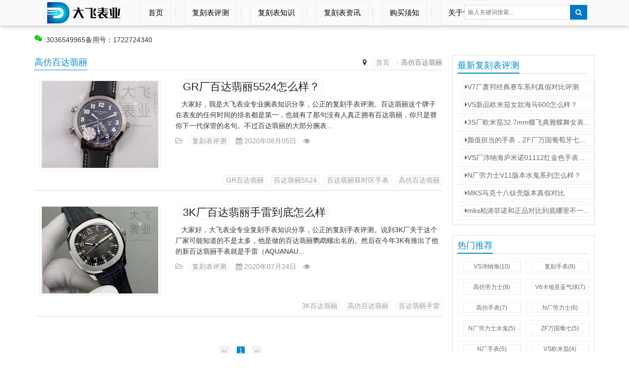

--- FILE ---
content_type: text/html; charset=utf-8
request_url: https://www.dafeibiaoye.com/tags-453.html
body_size: 7211
content:

<!doctype html>
<html mip>
<head>
	<meta charset="utf-8" />
	<meta name="bloghost" content="https://www.dafeibiaoye.com/">
	<meta name="renderer" content="webkit" />
	<meta name="viewport" content="width=device-width,initial-scale=1" />
	<link rel="stylesheet" type="text/css" href="https://c.mipcdn.com/static/v1/mip.css">
	<link rel="stylesheet" type="text/css" href="https://www.dafeibiaoye.com/zb_users/theme/qkwise/style/style.css">
    <style mip-custom>
	.s97e119{margin: 0px; padding: 0px; box-sizing: border-box; color: #333333; font-family: 微软雅黑, "Microsoft YaHei"; background-color: #FFFFFF; font-size: 18px;}.sea752d{margin: 0px; padding: 0px; box-sizing: border-box; color: rgb(0, 136, 204); background-color: rgb(255, 255, 255); font-family: 微软雅黑, "Microsoft YaHei"; white-space: normal; font-size: 18px;}.s6947a8{margin: 0px; padding: 0px; box-sizing: border-box;}.s05d8b3{margin: 0px; padding: 0px; box-sizing: border-box; text-decoration-line: none; color: rgb(0, 136, 204); background-color: rgb(255, 255, 255); font-family: "lucida Grande", Verdana, "Microsoft YaHei", sans-serif; font-size: 16px; white-space: normal;}.s12175e{margin: 0px; padding: 0px; box-sizing: border-box; font-size: 18px; color: #333333; font-family: "lucida Grande", Verdana, "Microsoft YaHei", sans-serif; background-color: #FFFFFF;}.s2a23d4{margin: 0px; padding: 0px; box-sizing: border-box; font-family: 微软雅黑, "Microsoft YaHei";}.s9edf27{margin: 0px; padding: 0px; box-sizing: border-box; font-family: 微软雅黑, "Microsoft YaHei"; color: #666666; text-align: justify;}.s693030{margin: 0px; padding: 0px; box-sizing: border-box; color: rgb(0, 136, 204); background-color: rgb(255, 255, 255); border: 0px; outline: 0px; font-family: "lucida Grande", Verdana, "Microsoft YaHei", sans-serif; text-indent: 33px; text-align: justify; white-space: normal; font-size: 18px;}.sd41d8c{}.s768e1f{font-size: 18px;}.sd125d1{color: #666666; font-family: 微软雅黑, "Microsoft YaHei"; text-align: justify; background-color: #FFFFFF; font-size: 18px;}.s422864{margin-top: 1em; margin-bottom: 1em; padding: 0px; overflow-wrap: break-word; text-align: justify; line- color: rgb(93, 93, 93); font-family: helvetica, Arial, "Hiragino Sans GB", "Microsoft YaHei", simsun; font-size: 16px; white-space: normal; background-color: rgb(255, 255, 255);}.s28b2ac{margin: 0px; padding: 0px;}.s70fd2b{margin-top: 0px; margin-bottom: 25px; padding: 0px; text-align: justify; line- font-family: helvetica, Arial, "Hiragino Sans GB", "Microsoft YaHei", simsun; white-space: normal; background: rgb(255, 255, 255); box-sizing: border-box; border: 0px; outline: 0px; font-size: 16.5px; vertical-align: baseline; overflow-wrap: break-word; text-indent: 2em; color: rgb(68, 68, 68);}.s5d0562{margin: 0px; padding: 0px; color: rgb(0, 136, 204); text-decoration-line: none; border: 0px; outline: 0px; box-sizing: border-box; font-family: 微软雅黑, "Microsoft YaHei";}.s0b5dec{text-indent: 2em;}		
		.mip-carousle-subtitle{display:none;}
		
			
	</style>
    <link rel="shortcut icon" href="https://www.dafeibiaoye.com/zb_users/upload/2019/07/201907241563960119777473.ico" type="image/x-icon" />
    	<title>高仿百达翡丽_大飞表业</title>
	<meta name="keywords" content="高仿百达翡丽" />
        <link rel="canonical" href="https://www.dafeibiaoye.com/tags-453.html"/>
        	
	
</head><body class="tag">

<header id="header" class="header header-1 navbar-default" >
    <div class="container clearfix header-1-logo">
   <div class="logods pull-left logo-wrap">
                <h2 class="logo"><a href="https://www.dafeibiaoye.com/"><mip-img src=" https://www.dafeibiaoye.com/zb_users/upload/2019/07/201907241563960832173796.png" alt="大飞表业"></mip-img></a></h2>
            </div>
	
    


    
    <button class="navbar-toggle collapsed" on="tap:my-lightbox2.toggle" id="btn-open" role="button" tabindex="0">
        <span class="sr-only">导航</span><span class="icon-bar"></span><span class="icon-bar"></span><span class="icon-bar"></span>
    </button>
    
    
    
    </div>
<mip-semi-fixed  fixedClassNames="fixedStyle" >
    <div mip-semi-fixed-container class="absoluteStyle" >
        

    <div class="header-menu"><div class="container clearfix" >
      <nav class="collapse navbar-collapse navbar-menu ">
	  
	    <div class="item-0 col-md-2 col-xs-6">
		 <div class="logo2"><a href="https://www.dafeibiaoye.com/"><mip-img src=" https://www.dafeibiaoye.com/zb_users/upload/2019/07/201907241563960832173796.png" alt="大飞表业"></mip-img></a></div>
		</div>
	  
	  
	    <div class="item-0 col-md-10 col-xs-6">
        <ul class="nav navbar-nav">
            <li class="dropdown">
    <a href="https://www.dafeibiaoye.com/">首页</a>
    <ul class="dropdown-menu">
    </ul>
<li class="dropdown">
   <a href="https://www.dafeibiaoye.com/category-3.html">复刻表评测</a>
<ul class="dropdown-menu">
        <li><a href="https://www.dafeibiaoye.com/category-26.html">N厂复刻表</a></li>
        <li><a href="https://www.dafeibiaoye.com/category-29.html">V6厂复刻表</a></li>
       <li><a href="https://www.dafeibiaoye.com/category-27.html">VS厂复刻表</a></li>
       <li><a href="https://www.dafeibiaoye.com/category-28.html">MKS厂复刻表</a></li>
       <li><a href="https://www.dafeibiaoye.com/category-25.html">JF厂复刻表</a></li>
        <li><a href="https://www.dafeibiaoye.com/category-24.html">AR厂复刻表</a></li>
         <li><a href="https://www.dafeibiaoye.com/category-30.html">ZF厂复刻表</a></li>
         <li><a href="https://www.dafeibiaoye.com/category-31.html">GF厂复刻表</a></li>
         <li><a href="https://www.dafeibiaoye.com/category-32.html">XF厂复刻表</a></li>
    </ul>
</li>
<li><a href="https://www.dafeibiaoye.com/category-6.html">复刻表知识</a></li>
<li><a href="https://www.dafeibiaoye.com/category-17.html">复刻表资讯</a></li>
<li><a href="https://www.dafeibiaoye.com/4.html">购买须知</a></li>
<li id="navbar-page-49"><a href="https://www.dafeibiaoye.com/49.html">关于售后</a></li>
        </ul>
		        <div class="navbar-action pull-right"><div class="search-index"> <span class="search-icon" ><i class="fa fa-search"></i></span>
        <mip-form class="search-form" url="https://www.dafeibiaoye.com/search.php" method="get" role="search" > 
        <input type="text" class="keyword" name="q" placeholder="输入关键词搜索..." value=""> 
        <input type="submit" class="submit" value="">
        </mip-form>
        </div></div> 
		
		</div>
		
		
		 
      </nav>   
    </div></div>
    
    </div>
</mip-semi-fixed>
    
    <div class="header-menu"><div class="container clearfix">    
    <mip-lightbox id="my-lightbox2" layout="nodisplay" class="mip-hidden" content-scroll><div class="lightbox">
        <span on="tap:my-lightbox2.toggle" class="lightbox-close">X</span>
		
		
        <nav class="navbar-menu">
        <ul class="nav navbar-nav">
            <li class="dropdown">
    <a href="https://www.dafeibiaoye.com/">首页</a>
    <ul class="dropdown-menu">
    </ul>
<li class="dropdown">
   <a href="https://www.dafeibiaoye.com/category-3.html">复刻表评测</a>
<ul class="dropdown-menu">
        <li><a href="https://www.dafeibiaoye.com/category-26.html">N厂复刻表</a></li>
        <li><a href="https://www.dafeibiaoye.com/category-29.html">V6厂复刻表</a></li>
       <li><a href="https://www.dafeibiaoye.com/category-27.html">VS厂复刻表</a></li>
       <li><a href="https://www.dafeibiaoye.com/category-28.html">MKS厂复刻表</a></li>
       <li><a href="https://www.dafeibiaoye.com/category-25.html">JF厂复刻表</a></li>
        <li><a href="https://www.dafeibiaoye.com/category-24.html">AR厂复刻表</a></li>
         <li><a href="https://www.dafeibiaoye.com/category-30.html">ZF厂复刻表</a></li>
         <li><a href="https://www.dafeibiaoye.com/category-31.html">GF厂复刻表</a></li>
         <li><a href="https://www.dafeibiaoye.com/category-32.html">XF厂复刻表</a></li>
    </ul>
</li>
<li><a href="https://www.dafeibiaoye.com/category-6.html">复刻表知识</a></li>
<li><a href="https://www.dafeibiaoye.com/category-17.html">复刻表资讯</a></li>
<li><a href="https://www.dafeibiaoye.com/4.html">购买须知</a></li>
<li id="navbar-page-49"><a href="https://www.dafeibiaoye.com/49.html">关于售后</a></li>
        </ul>
        <div class="navbar-action pull-right"><div class="search-index"> <span class="search-icon" ><i class="fa fa-search"></i></span><mip-form class="search-form" url="https://www.dafeibiaoye.com/search.php" method="get" role="search"> <input type="text" class="keyword" name="q" placeholder="输入关键词搜索..." value=""> <input type="submit" class="submit" value=""></mip-form></div></div> 
    </nav>
        </div>
    </mip-lightbox>
    
    </div></div>



</header>
<div id="wrap" class="adone adds">
<section class="container" >
<svg t="1564035105085" class="icon" viewBox="0 0 1024 1024" version="1.1" xmlns="http://www.w3.org/2000/svg" p-id="4213" width="16" height="16"><path d="M1010.8 628c0-141.2-141.3-256.2-299.9-256.2-168 0-300.3 115.1-300.3 256.2 0 141.4 132.3 256.2 300.3 256.2 35.2 0 70.7-8.9 106-17.7l96.8 53-26.6-88.2c70.9-53.2 123.7-123.7 123.7-203.3zM618 588.8c-22.1 0-40-17.9-40-40s17.9-40 40-40 40 17.9 40 40c0 22-17.9 40-40 40z m194.3-0.3c-22.1 0-40-17.9-40-40s17.9-40 40-40 40 17.9 40 40-17.9 40-40 40z" fill="#00C800" p-id="4214"></path><path d="M366.3 106.9c-194.1 0-353.1 132.3-353.1 300.3 0 97 52.9 176.6 141.3 238.4l-35.3 106.2 123.4-61.9c44.2 8.7 79.6 17.7 123.7 17.7 11.1 0 22.1-0.5 33-1.4-6.9-23.6-10.9-48.3-10.9-74 0-154.3 132.5-279.5 300.2-279.5 11.5 0 22.8 0.8 34 2.1C692 212.6 539.9 106.9 366.3 106.9zM247.7 349.2c-26.5 0-48-21.5-48-48s21.5-48 48-48 48 21.5 48 48-21.5 48-48 48z m246.6 0c-26.5 0-48-21.5-48-48s21.5-48 48-48 48 21.5 48 48-21.5 48-48 48z" fill="#00C800" p-id="4215"></path></svg>
:3036549965备用号：1722724340</section>
</div>
<div id="wrap" class="qkhearwap">
    
  

    <div class="nsetop container wrap">
    <div class="main">
        
    <div class="page-title clearfix">
    <ol class="breadcrumb">
        <li class="home"><i class="fa fa-map-marker"></i> <a data-type="mip" data-title="大飞表业" href="https://www.dafeibiaoye.com/">首页</a></li>
        <li class="active">高仿百达翡丽</li>
    </ol>
    <h1 class="title pull-left"><span>高仿百达翡丽</span>
    </h1>
    </div>        
    <section class="post-list clearfix">    
            
        

<article class="post-item clearfix">
    <div class="row">
    <div class="col-md-4"><a data-type="mip" data-title="GR厂百达翡丽5524怎么样？" class="thumbnail" href="https://www.dafeibiaoye.com/post/166.html"><div class="cimgs"> <mip-img src="https://df-1258977029.cos.ap-chengdu.myqcloud.com/upload/2020/08/202008053834_2871.jpg" class="cover" alt="GR厂百达翡丽5524怎么样？"></mip-img></div></a></div>
    <div class="col-md-8"> 
    <header class="article-title">
	   <h2 class="entry-title"> <a data-type="mip" data-title="GR厂百达翡丽5524怎么样？" href="https://www.dafeibiaoye.com/post/166.html">GR厂百达翡丽5524怎么样？</a></h2>
	   
	</header>
    <div class="entry-excerpt"><p>&nbsp; &nbsp;大家好，我是大飞表业专业腕表知识分享，公正的复刻手表评测。百达翡丽这个牌子在表友的任何时间的排名都是第一，也就有了那句没有人真正拥有百达翡丽，你只是替你下一代保管的名句。不过百达翡丽的大部分腕表...</p></div>
	   <div class="entry-meta"> 
	      <span><i class="fa fa-folder-open-o"></i> <a data-type="mip" data-title="复刻表评测" href="https://www.dafeibiaoye.com/category-3.html">复刻表评测</a></span>
		  <span><i class="fa fa-calendar"></i> 2020年08月05日<i></i></span>
		  <span><i class="fa fa-eye"></i> <mip-zblogphp-article-viewnum post-id="166" default="1536" update="0" ></mip-zblogphp-article-viewnum></span>
		</div>
    </div>
    </div>
     <div class="read-more"><span class="tag"><a href="https://www.dafeibiaoye.com/tags-474.html">GR百达翡丽</a><a href="https://www.dafeibiaoye.com/tags-475.html">百达翡丽5524</a><a href="https://www.dafeibiaoye.com/tags-476.html">百达翡丽双时区手表</a><a href="https://www.dafeibiaoye.com/tags-453.html">高仿百达翡丽</a></span></div> 
</article>            

<article class="post-item clearfix">
    <div class="row">
    <div class="col-md-4"><a data-type="mip" data-title="3K厂百达翡丽手雷到底怎么样" class="thumbnail" href="https://www.dafeibiaoye.com/post/157.html"><div class="cimgs"> <mip-img src="https://df-1258977029.cos.ap-chengdu.myqcloud.com/upload/2020/07/202007247021_1016.jpg" class="cover" alt="3K厂百达翡丽手雷到底怎么样"></mip-img></div></a></div>
    <div class="col-md-8"> 
    <header class="article-title">
	   <h2 class="entry-title"> <a data-type="mip" data-title="3K厂百达翡丽手雷到底怎么样" href="https://www.dafeibiaoye.com/post/157.html">3K厂百达翡丽手雷到底怎么样</a></h2>
	   
	</header>
    <div class="entry-excerpt"><p>&nbsp; &nbsp;大家好，大飞表业专业复刻手表知识分享，公正的复刻手表评测。说到3K厂关于这个厂家可能知道的不是太多，他是做的百达翡丽鹦鹉螺出名的。然后在今年3K有推出了他的新百达翡丽手表就是手雷（AQUANAU...</p></div>
	   <div class="entry-meta"> 
	      <span><i class="fa fa-folder-open-o"></i> <a data-type="mip" data-title="复刻表评测" href="https://www.dafeibiaoye.com/category-3.html">复刻表评测</a></span>
		  <span><i class="fa fa-calendar"></i> 2020年07月24日<i></i></span>
		  <span><i class="fa fa-eye"></i> <mip-zblogphp-article-viewnum post-id="157" default="1432" update="0" ></mip-zblogphp-article-viewnum></span>
		</div>
    </div>
    </div>
     <div class="read-more"><span class="tag"><a href="https://www.dafeibiaoye.com/tags-452.html">3K百达翡丽</a><a href="https://www.dafeibiaoye.com/tags-453.html">高仿百达翡丽</a><a href="https://www.dafeibiaoye.com/tags-454.html">百达翡丽手雷</a></span></div> 
</article>                    
    </section>
    
    <div class="pagination clearfix">
<a href="https://www.dafeibiaoye.com/tags-453.html">‹‹</a>
<a href="#" class="current">1</a>
<a href="https://www.dafeibiaoye.com/tags-453.html">››</a>
</div>                    
    </div>
        
<aside class="hidden-xs sidebar" >

		

 
            <div class="widget widgetsd widget_lastest_news">
                <h3 class="widget-title"><span>最新复刻表评测</span></h3>
                <ul>
                     
			 
                                        <li><a data-type="mip" href="https://www.dafeibiaoye.com/post/191.html" data-title="V7厂萧邦经典赛车系列真假对比评测"><i class="fa fa-caret-right"></i>V7厂萧邦经典赛车系列真假对比评测</a></li>
                                        <li><a data-type="mip" href="https://www.dafeibiaoye.com/post/190.html" data-title="VS新品欧米茄女款海马600怎么样？"><i class="fa fa-caret-right"></i>VS新品欧米茄女款海马600怎么样？</a></li>
                                        <li><a data-type="mip" href="https://www.dafeibiaoye.com/post/188.html" data-title="3S厂欧米茄32.7mm蝶飞典雅蝶舞女表对比正品评测"><i class="fa fa-caret-right"></i>3S厂欧米茄32.7mm蝶飞典雅蝶舞女表对比正品评测</a></li>
                                        <li><a data-type="mip" href="https://www.dafeibiaoye.com/post/186.html" data-title="颜值担当的手表，ZF厂万国葡萄牙七日链。"><i class="fa fa-caret-right"></i>颜值担当的手表，ZF厂万国葡萄牙七日链。</a></li>
                                        <li><a data-type="mip" href="https://www.dafeibiaoye.com/post/185.html" data-title="VS厂沛纳海庐米诺01112红金色手表怎么样？"><i class="fa fa-caret-right"></i>VS厂沛纳海庐米诺01112红金色手表怎么样？</a></li>
                                        <li><a data-type="mip" href="https://www.dafeibiaoye.com/post/184.html" data-title="N厂劳力士V11版本水鬼系列怎么样？"><i class="fa fa-caret-right"></i>N厂劳力士V11版本水鬼系列怎么样？</a></li>
                                        <li><a data-type="mip" href="https://www.dafeibiaoye.com/post/183.html" data-title="MKS马克十八钛壳版本真假对比"><i class="fa fa-caret-right"></i>MKS马克十八钛壳版本真假对比</a></li>
                                        <li><a data-type="mip" href="https://www.dafeibiaoye.com/post/182.html" data-title="mks柏涛菲诺和正品对比到底哪里不一样？"><i class="fa fa-caret-right"></i>mks柏涛菲诺和正品对比到底哪里不一样？</a></li>
                      
						    
                </ul>
            </div>
 

            <div class="widget widgetsd qkwidgetprod">
                <h3 class="widget-title"><span>热门推荐</span></h3>
                <ul class="p-list clearfix">
                    
                <li class="col-xs-6 col-md-6 p-item"><div class="p-item-wrap subcate"><h4 class="title"><a data-type="mip" href="https://www.dafeibiaoye.com/tags-77.html" data-title="VS沛纳海">VS沛纳海(10)</a></h4></div></li> 
                    
                <li class="col-xs-6 col-md-6 p-item"><div class="p-item-wrap subcate"><h4 class="title"><a data-type="mip" href="https://www.dafeibiaoye.com/tags-231.html" data-title="复刻手表">复刻手表(9)</a></h4></div></li> 
                    
                <li class="col-xs-6 col-md-6 p-item"><div class="p-item-wrap subcate"><h4 class="title"><a data-type="mip" href="https://www.dafeibiaoye.com/tags-398.html" data-title="高仿劳力士">高仿劳力士(8)</a></h4></div></li> 
                    
                <li class="col-xs-6 col-md-6 p-item"><div class="p-item-wrap subcate"><h4 class="title"><a data-type="mip" href="https://www.dafeibiaoye.com/tags-132.html" data-title="V6卡地亚蓝气球">V6卡地亚蓝气球(7)</a></h4></div></li> 
                    
                <li class="col-xs-6 col-md-6 p-item"><div class="p-item-wrap subcate"><h4 class="title"><a data-type="mip" href="https://www.dafeibiaoye.com/tags-230.html" data-title="高仿手表">高仿手表(7)</a></h4></div></li> 
                    
                <li class="col-xs-6 col-md-6 p-item"><div class="p-item-wrap subcate"><h4 class="title"><a data-type="mip" href="https://www.dafeibiaoye.com/tags-241.html" data-title="N厂劳力士">N厂劳力士(6)</a></h4></div></li> 
                    
                <li class="col-xs-6 col-md-6 p-item"><div class="p-item-wrap subcate"><h4 class="title"><a data-type="mip" href="https://www.dafeibiaoye.com/tags-64.html" data-title="N厂劳力士水鬼">N厂劳力士水鬼(5)</a></h4></div></li> 
                    
                <li class="col-xs-6 col-md-6 p-item"><div class="p-item-wrap subcate"><h4 class="title"><a data-type="mip" href="https://www.dafeibiaoye.com/tags-101.html" data-title="ZF万国葡七">ZF万国葡七(5)</a></h4></div></li> 
                    
                <li class="col-xs-6 col-md-6 p-item"><div class="p-item-wrap subcate"><h4 class="title"><a data-type="mip" href="https://www.dafeibiaoye.com/tags-244.html" data-title="N厂手表">N厂手表(5)</a></h4></div></li> 
                    
                <li class="col-xs-6 col-md-6 p-item"><div class="p-item-wrap subcate"><h4 class="title"><a data-type="mip" href="https://www.dafeibiaoye.com/tags-76.html" data-title="VS欧米茄">VS欧米茄(4)</a></h4></div></li> 
                    
                <li class="col-xs-6 col-md-6 p-item"><div class="p-item-wrap subcate"><h4 class="title"><a data-type="mip" href="https://www.dafeibiaoye.com/tags-96.html" data-title="N劳力士水鬼">N劳力士水鬼(4)</a></h4></div></li> 
                    
                <li class="col-xs-6 col-md-6 p-item"><div class="p-item-wrap subcate"><h4 class="title"><a data-type="mip" href="https://www.dafeibiaoye.com/tags-115.html" data-title="高仿欧米茄">高仿欧米茄(4)</a></h4></div></li> 
                    
                <li class="col-xs-6 col-md-6 p-item"><div class="p-item-wrap subcate"><h4 class="title"><a data-type="mip" href="https://www.dafeibiaoye.com/tags-217.html" data-title="GF百年灵">GF百年灵(4)</a></h4></div></li> 
                    
                <li class="col-xs-6 col-md-6 p-item"><div class="p-item-wrap subcate"><h4 class="title"><a data-type="mip" href="https://www.dafeibiaoye.com/tags-251.html" data-title="N厂绿水鬼">N厂绿水鬼(4)</a></h4></div></li> 
                    
                <li class="col-xs-6 col-md-6 p-item"><div class="p-item-wrap subcate"><h4 class="title"><a data-type="mip" href="https://www.dafeibiaoye.com/tags-74.html" data-title="ZF积家">ZF积家(3)</a></h4></div></li> 
                    
                <li class="col-xs-6 col-md-6 p-item"><div class="p-item-wrap subcate"><h4 class="title"><a data-type="mip" href="https://www.dafeibiaoye.com/tags-90.html" data-title="AR迪通拿">AR迪通拿(3)</a></h4></div></li> 
                    
                <li class="col-xs-6 col-md-6 p-item"><div class="p-item-wrap subcate"><h4 class="title"><a data-type="mip" href="https://www.dafeibiaoye.com/tags-103.html" data-title="ZF万国葡萄牙七日链">ZF万国葡萄牙七日链(3)</a></h4></div></li> 
                    
                <li class="col-xs-6 col-md-6 p-item"><div class="p-item-wrap subcate"><h4 class="title"><a data-type="mip" href="https://www.dafeibiaoye.com/tags-104.html" data-title="ZF万国葡计">ZF万国葡计(3)</a></h4></div></li> 
                    
                <li class="col-xs-6 col-md-6 p-item"><div class="p-item-wrap subcate"><h4 class="title"><a data-type="mip" href="https://www.dafeibiaoye.com/tags-134.html" data-title="AF卡地亚蓝气球">AF卡地亚蓝气球(3)</a></h4></div></li> 
                    
                <li class="col-xs-6 col-md-6 p-item"><div class="p-item-wrap subcate"><h4 class="title"><a data-type="mip" href="https://www.dafeibiaoye.com/tags-157.html" data-title="VS沛纳海自制机芯">VS沛纳海自制机芯(3)</a></h4></div></li> 
                    
                <li class="col-xs-6 col-md-6 p-item"><div class="p-item-wrap subcate"><h4 class="title"><a data-type="mip" href="https://www.dafeibiaoye.com/tags-173.html" data-title="N厂劳力士绿水鬼">N厂劳力士绿水鬼(3)</a></h4></div></li> 
                    
                <li class="col-xs-6 col-md-6 p-item"><div class="p-item-wrap subcate"><h4 class="title"><a data-type="mip" href="https://www.dafeibiaoye.com/tags-189.html" data-title="VS厂沛纳海">VS厂沛纳海(3)</a></h4></div></li> 
                    
                <li class="col-xs-6 col-md-6 p-item"><div class="p-item-wrap subcate"><h4 class="title"><a data-type="mip" href="https://www.dafeibiaoye.com/tags-190.html" data-title="高仿沛纳海手表">高仿沛纳海手表(3)</a></h4></div></li> 
                    
                <li class="col-xs-6 col-md-6 p-item"><div class="p-item-wrap subcate"><h4 class="title"><a data-type="mip" href="https://www.dafeibiaoye.com/tags-218.html" data-title="GF百年灵复仇者">GF百年灵复仇者(3)</a></h4></div></li> 
                    
                <li class="col-xs-6 col-md-6 p-item"><div class="p-item-wrap subcate"><h4 class="title"><a data-type="mip" href="https://www.dafeibiaoye.com/tags-257.html" data-title="N厂劳力士迪通拿">N厂劳力士迪通拿(3)</a></h4></div></li> 
                    
                <li class="col-xs-6 col-md-6 p-item"><div class="p-item-wrap subcate"><h4 class="title"><a data-type="mip" href="https://www.dafeibiaoye.com/tags-302.html" data-title="沛纳海手表">沛纳海手表(3)</a></h4></div></li> 
                    
                <li class="col-xs-6 col-md-6 p-item"><div class="p-item-wrap subcate"><h4 class="title"><a data-type="mip" href="https://www.dafeibiaoye.com/tags-378.html" data-title="N厂迪通拿">N厂迪通拿(3)</a></h4></div></li> 
                    
                <li class="col-xs-6 col-md-6 p-item"><div class="p-item-wrap subcate"><h4 class="title"><a data-type="mip" href="https://www.dafeibiaoye.com/tags-403.html" data-title="高仿沛纳海">高仿沛纳海(3)</a></h4></div></li> 
                    
                <li class="col-xs-6 col-md-6 p-item"><div class="p-item-wrap subcate"><h4 class="title"><a data-type="mip" href="https://www.dafeibiaoye.com/tags-433.html" data-title="高仿七个星期五">高仿七个星期五(3)</a></h4></div></li> 
                    
                <li class="col-xs-6 col-md-6 p-item"><div class="p-item-wrap subcate"><h4 class="title"><a data-type="mip" href="https://www.dafeibiaoye.com/tags-4.html" data-title="机械手表">机械手表(2)</a></h4></div></li> 
                    
                <li class="col-xs-6 col-md-6 p-item"><div class="p-item-wrap subcate"><h4 class="title"><a data-type="mip" href="https://www.dafeibiaoye.com/tags-8.html" data-title="高仿手表机芯">高仿手表机芯(2)</a></h4></div></li> 
                    
                <li class="col-xs-6 col-md-6 p-item"><div class="p-item-wrap subcate"><h4 class="title"><a data-type="mip" href="https://www.dafeibiaoye.com/tags-11.html" data-title="高仿手表质量">高仿手表质量(2)</a></h4></div></li> 
                    
                <li class="col-xs-6 col-md-6 p-item"><div class="p-item-wrap subcate"><h4 class="title"><a data-type="mip" href="https://www.dafeibiaoye.com/tags-12.html" data-title="ZF万国葡萄牙计时">ZF万国葡萄牙计时(2)</a></h4></div></li> 
                    
                <li class="col-xs-6 col-md-6 p-item"><div class="p-item-wrap subcate"><h4 class="title"><a data-type="mip" href="https://www.dafeibiaoye.com/tags-21.html" data-title="VS欧米茄海马300">VS欧米茄海马300(2)</a></h4></div></li> 
                    
                <li class="col-xs-6 col-md-6 p-item"><div class="p-item-wrap subcate"><h4 class="title"><a data-type="mip" href="https://www.dafeibiaoye.com/tags-32.html" data-title="高仿欧米茄手表">高仿欧米茄手表(2)</a></h4></div></li> 
                    
                <li class="col-xs-6 col-md-6 p-item"><div class="p-item-wrap subcate"><h4 class="title"><a data-type="mip" href="https://www.dafeibiaoye.com/tags-35.html" data-title="卡地亚山度士">卡地亚山度士(2)</a></h4></div></li> 
                    
                <li class="col-xs-6 col-md-6 p-item"><div class="p-item-wrap subcate"><h4 class="title"><a data-type="mip" href="https://www.dafeibiaoye.com/tags-58.html" data-title="劳力士水鬼">劳力士水鬼(2)</a></h4></div></li> 
                    
                <li class="col-xs-6 col-md-6 p-item"><div class="p-item-wrap subcate"><h4 class="title"><a data-type="mip" href="https://www.dafeibiaoye.com/tags-65.html" data-title="AR劳力士水鬼">AR劳力士水鬼(2)</a></h4></div></li> 
                    
                <li class="col-xs-6 col-md-6 p-item"><div class="p-item-wrap subcate"><h4 class="title"><a data-type="mip" href="https://www.dafeibiaoye.com/tags-78.html" data-title="VS自制机芯">VS自制机芯(2)</a></h4></div></li> 
                    
                <li class="col-xs-6 col-md-6 p-item"><div class="p-item-wrap subcate"><h4 class="title"><a data-type="mip" href="https://www.dafeibiaoye.com/tags-102.html" data-title="ZF万国葡七机芯">ZF万国葡七机芯(2)</a></h4></div></li> 
                    
                <li class="col-xs-6 col-md-6 p-item"><div class="p-item-wrap subcate"><h4 class="title"><a data-type="mip" href="https://www.dafeibiaoye.com/tags-110.html" data-title="VS欧米茄海洋宇宙">VS欧米茄海洋宇宙(2)</a></h4></div></li> 
                    
                <li class="col-xs-6 col-md-6 p-item"><div class="p-item-wrap subcate"><h4 class="title"><a data-type="mip" href="https://www.dafeibiaoye.com/tags-113.html" data-title="VS欧米茄8900机芯">VS欧米茄8900机芯(2)</a></h4></div></li> 
                    
                <li class="col-xs-6 col-md-6 p-item"><div class="p-item-wrap subcate"><h4 class="title"><a data-type="mip" href="https://www.dafeibiaoye.com/tags-133.html" data-title="V9卡地亚蓝气球">V9卡地亚蓝气球(2)</a></h4></div></li> 
                    
                <li class="col-xs-6 col-md-6 p-item"><div class="p-item-wrap subcate"><h4 class="title"><a data-type="mip" href="https://www.dafeibiaoye.com/tags-148.html" data-title="VS欧米茄海马">VS欧米茄海马(2)</a></h4></div></li> 
                    
                <li class="col-xs-6 col-md-6 p-item"><div class="p-item-wrap subcate"><h4 class="title"><a data-type="mip" href="https://www.dafeibiaoye.com/tags-150.html" data-title="欧米茄女蝶飞">欧米茄女蝶飞(2)</a></h4></div></li> 
                    
                <li class="col-xs-6 col-md-6 p-item"><div class="p-item-wrap subcate"><h4 class="title"><a data-type="mip" href="https://www.dafeibiaoye.com/tags-166.html" data-title="PPF鹦鹉螺">PPF鹦鹉螺(2)</a></h4></div></li> 
                    
                <li class="col-xs-6 col-md-6 p-item"><div class="p-item-wrap subcate"><h4 class="title"><a data-type="mip" href="https://www.dafeibiaoye.com/tags-170.html" data-title="N水鬼316钢">N水鬼316钢(2)</a></h4></div></li> 
                    
                <li class="col-xs-6 col-md-6 p-item"><div class="p-item-wrap subcate"><h4 class="title"><a data-type="mip" href="https://www.dafeibiaoye.com/tags-171.html" data-title="N水鬼904钢">N水鬼904钢(2)</a></h4></div></li> 
                    
                <li class="col-xs-6 col-md-6 p-item"><div class="p-item-wrap subcate"><h4 class="title"><a data-type="mip" href="https://www.dafeibiaoye.com/tags-172.html" data-title="N劳力士黑水鬼">N劳力士黑水鬼(2)</a></h4></div></li> 
                    
                <li class="col-xs-6 col-md-6 p-item"><div class="p-item-wrap subcate"><h4 class="title"><a data-type="mip" href="https://www.dafeibiaoye.com/tags-184.html" data-title="高仿手表沛纳海">高仿手表沛纳海(2)</a></h4></div></li> 
                    
                <li class="col-xs-6 col-md-6 p-item"><div class="p-item-wrap subcate"><h4 class="title"><a data-type="mip" href="https://www.dafeibiaoye.com/tags-203.html" data-title="高仿卡地亚">高仿卡地亚(2)</a></h4></div></li> 
                    
                <li class="col-xs-6 col-md-6 p-item"><div class="p-item-wrap subcate"><h4 class="title"><a data-type="mip" href="https://www.dafeibiaoye.com/tags-206.html" data-title="AR劳力士">AR劳力士(2)</a></h4></div></li> 
                    
                <li class="col-xs-6 col-md-6 p-item"><div class="p-item-wrap subcate"><h4 class="title"><a data-type="mip" href="https://www.dafeibiaoye.com/tags-207.html" data-title="AR劳力士日志">AR劳力士日志(2)</a></h4></div></li> 
                    
                <li class="col-xs-6 col-md-6 p-item"><div class="p-item-wrap subcate"><h4 class="title"><a data-type="mip" href="https://www.dafeibiaoye.com/tags-239.html" data-title="高仿百年灵">高仿百年灵(2)</a></h4></div></li> 
                    
                <li class="col-xs-6 col-md-6 p-item"><div class="p-item-wrap subcate"><h4 class="title"><a data-type="mip" href="https://www.dafeibiaoye.com/tags-240.html" data-title="GF厂百年灵">GF厂百年灵(2)</a></h4></div></li> 
                    
                <li class="col-xs-6 col-md-6 p-item"><div class="p-item-wrap subcate"><h4 class="title"><a data-type="mip" href="https://www.dafeibiaoye.com/tags-243.html" data-title="NOOB厂劳力士水鬼">NOOB厂劳力士水鬼(2)</a></h4></div></li> 
                    
                <li class="col-xs-6 col-md-6 p-item"><div class="p-item-wrap subcate"><h4 class="title"><a data-type="mip" href="https://www.dafeibiaoye.com/tags-248.html" data-title="N厂官网">N厂官网(2)</a></h4></div></li> 
                    
                <li class="col-xs-6 col-md-6 p-item"><div class="p-item-wrap subcate"><h4 class="title"><a data-type="mip" href="https://www.dafeibiaoye.com/tags-258.html" data-title="N厂劳力士4130机芯">N厂劳力士4130机芯(2)</a></h4></div></li> 
                    
                <li class="col-xs-6 col-md-6 p-item"><div class="p-item-wrap subcate"><h4 class="title"><a data-type="mip" href="https://www.dafeibiaoye.com/tags-263.html" data-title="VS欧米茄海马150">VS欧米茄海马150(2)</a></h4></div></li> 
                    
                <li class="col-xs-6 col-md-6 p-item"><div class="p-item-wrap subcate"><h4 class="title"><a data-type="mip" href="https://www.dafeibiaoye.com/tags-271.html" data-title="N厂黑水鬼">N厂黑水鬼(2)</a></h4></div></li> 
                                </ul>
            </div>            


   <div class="widget widgetsd widget_lastest_news"  >
     <h3 class="widget-title"><span>最新腕表知识</span></h3>
       <ul>
		   
         	
		 <li><a data-type="mip" href="https://www.dafeibiaoye.com/post/192.html" data-title="复刻高仿手表骗局揭秘"><i class="fa fa-caret-right"></i>复刻高仿手表骗局揭秘</a></li>
         	
		 <li><a data-type="mip" href="https://www.dafeibiaoye.com/post/187.html" data-title="N厂官网到底那一个是真的？"><i class="fa fa-caret-right"></i>N厂官网到底那一个是真的？</a></li>
         	
		 <li><a data-type="mip" href="https://www.dafeibiaoye.com/post/175.html" data-title="顶级复刻手表为什么会存在"><i class="fa fa-caret-right"></i>顶级复刻手表为什么会存在</a></li>
         	
		 <li><a data-type="mip" href="https://www.dafeibiaoye.com/post/172.html" data-title="N厂劳力士迪通拿为什么这么贵？"><i class="fa fa-caret-right"></i>N厂劳力士迪通拿为什么这么贵？</a></li>
         	
		 <li><a data-type="mip" href="https://www.dafeibiaoye.com/post/171.html" data-title="复刻表用的海鸥2824机芯跟瑞士ETA2824机芯有什么不同？"><i class="fa fa-caret-right"></i>复刻表用的海鸥2824机芯跟瑞士ETA2824机芯有什么不同？</a></li>
         	
		 <li><a data-type="mip" href="https://www.dafeibiaoye.com/post/155.html" data-title="VS厂欧米茄海马150大黄蜂怎么去掉快慢桩"><i class="fa fa-caret-right"></i>VS厂欧米茄海马150大黄蜂怎么去掉快慢桩</a></li>
         	
		 <li><a data-type="mip" href="https://www.dafeibiaoye.com/post/153.html" data-title="VS厂欧米茄海马150大黄蜂改无卡度游丝！"><i class="fa fa-caret-right"></i>VS厂欧米茄海马150大黄蜂改无卡度游丝！</a></li>
         	
		 <li><a data-type="mip" href="https://www.dafeibiaoye.com/post/152.html" data-title="怎么鉴别N厂V10版本劳力士水鬼是3135机芯还是2836机芯"><i class="fa fa-caret-right"></i>怎么鉴别N厂V10版本劳力士水鬼是3135机芯还是2836机芯</a></li>
          	
	     	    
        </ul>
    </div>


</aside>    </div>
</div>

<footer class="footer">
    <div class="container">
        <div class="about row">
		            <div class="col-md-6 col-sm-12 col-xs-12 widget">
                <h3 class="widget-title"></h3>
                <div>
                    <ul class="menu">
                        高仿劳力士 | 高仿浪琴 | 精仿百达翡丽 | 精仿卡地亚 | 高仿爱彼 | 高仿伯爵| 复刻沛纳海 | 高仿手表 | 复刻宝珀手表 | 高仿百年灵 | 高仿欧米茄 | 高仿万国 | 精仿积家手表 | 高仿劳力士 | 高仿表价格 | 高仿帝驼 | 高仿沛纳海441价格 | n厂劳力士 | 上海高仿表 | 北京高仿手表 | 深圳高仿手表 | 广州高仿手表 | 高仿手表怎么样  <a href="https://www.dafeibiaoye.com/post/79.html">高仿浪琴</a>

                    </ul>
                </div>
            </div>
             		    					 <div class="col-md-4 col-sm-6 col-xs-8 widget contact-us" >
                <h3 class="widget-title">联系我们</h3>
                <p><i class="fa fa-phone"></i> 电话：18888888888</p>                <p><i class="fa fa-qq"></i> Q&nbsp;Q：<a href="http://wpa.qq.com/msgrd?v=3&uin=3036549965&site=qq&menu=yes" rel="nofollow" target="_blank">3036549965</a></p>                <p><i class="fa fa-envelope"></i> 邮箱：admin@example.com</p>                <p><i class="fa fa-map-marker"></i> 地址：</p>
            </div>
			<div class="col-md-2 widget col-sm-6 col-xs-4">
                <h3 class="widget-title"></h3>
                <p class="guanzhu">
                <a target="_blank" rel="nofollow" href="https://weibo.com/u/6451875301"><i class="fa fa-weibo"></i></a>                <a target="_blank" rel="nofollow" href="http://t.qq.com/"><i class="fa fa-tencent-weibo"></i></a>                </p>
                <p class="qrcode"><mip-img src="https://www.dafeibiaoye.com/zb_users/upload/2019/07/201907241563960419697833.png" alt="QR Code" width="100"></mip-img></p>
            </div>
		   
            
                    </div>
    </div>
    <div class="copyright">
        <div class="container">
             <a href="https://beian.miit.gov.cn/" target="_blank" rel="nofollow">豫ICP备19026569号-1</a> Powered by   </div>
    </div>
</footer>




<mip-fixed type="gototop">
    <mip-gototop></mip-gototop>
</mip-fixed>

<mip-cambrian site-id="158874260271918"></mip-cambrian><mip-stats-baidu token="d2d7b6f2d957b58b3e99b0a1d99b2199"></mip-stats-baidu>
<script src="https://c.mipcdn.com/static/v1/mip.js"></script>
<script src="https://c.mipcdn.com/static/v1/mip-lightbox/mip-lightbox.js"></script>
<script src="https://c.mipcdn.com/static/v1/mip-form/mip-form.js"></script>
<script src="https://c.mipcdn.com/static/v1/mip-gototop/mip-gototop.js"></script>
<script src="https://c.mipcdn.com/static/v1/mip-semi-fixed/mip-semi-fixed.js"></script>
<script src="https://c.mipcdn.com/static/v1/mip-zblogphp-article-viewnum/mip-zblogphp-article-viewnum.js"></script>
<script src="https://c.mipcdn.com/extensions/platform/v1/mip-cambrian/mip-cambrian.js"></script>
<script src="https://c.mipcdn.com/static/v1/mip-stats-baidu/mip-stats-baidu.js"></script>
<script src="https://c.mipcdn.com/static/v1/mip-zblogphp-comment/mip-zblogphp-comment.js"></script>
</script>
</body>
</html><!--63.05 ms , 11 queries , 17013kb memory , 0 error-->